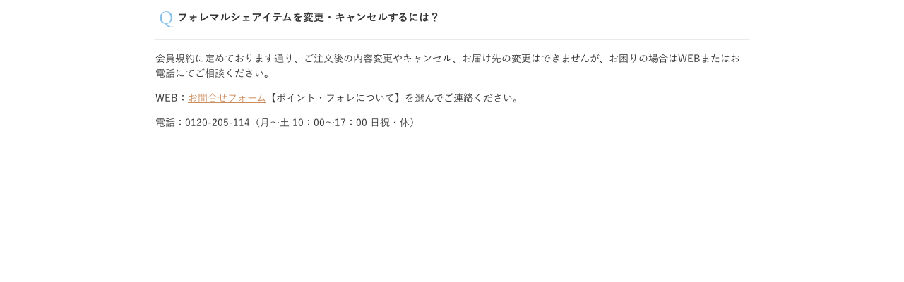

--- FILE ---
content_type: text/html; charset=UTF-8
request_url: https://es.akyrise.jp/common/iframe.cgi?IFRAME=/faq/iframe/template__iframe_pointfore_13.html&SESSION=6d9d08fa9268715943fe8af2a797ad95
body_size: 1355
content:
<!DOCTYPE html>
<html lang="ja">
<head prefix="og: https://ogp.me/ns# fb: https://ogp.me/ns/fb#">

<meta charset="UTF-8">
<meta name="viewport" content="width=device-width">
<meta name="robots" content="index, follow">
<meta name="format-detection" content="telephone=no">
<meta http-equiv="X-UA-Compatible" content="IE=edge">

<title>フォレマルシェアイテムを変更・キャンセルするには？ ｜ あきゅらいず</title>

<link rel="canonical" href="https://es.akyrise.jp/index.cgi">
<link rel="shortcut icon" href="/images/favicon.ico" />
<link rel="apple-touch-icon-precomposed" href="/images/apple-touch-icon.png">

<!--morisawaFont-->
<link rel="stylesheet" href="https://morisawafonts.net/c/01JMBNY332YBYGEPCGV8F5WZ0N/mf.css">

<!-- template_reset →　contents_reset -->
<link rel="stylesheet" type="text/css" href="/template04/css/contents_reset_ver02.css" media="screen,print" />
<link rel="stylesheet" type="text/css" href="/template04/css/contents_common_ver02.css" media="screen,print" />

<link rel="stylesheet" type="text/css" href="/faq/css/iframe_template.css" media="screen,print" />
<!-- 2019.1.16 -->
<!-- Google Tag Manager -->
<script defer >(function(w,d,s,l,i){w[l]=w[l]||[];w[l].push({'gtm.start':new Date().getTime(),event:'gtm.js'});var f=d.getElementsByTagName(s)[0],j=d.createElement(s),dl=l!='dataLayer'?'&l='+l:'';j.async=true;j.src='https://www.googletagmanager.com/gtm.js?id='+i+dl;f.parentNode.insertBefore(j,f);})(window,document,'script','dataLayer','GTM-TWLNBKL');</script>
<!-- End Google Tag Manager -->
<!-- 2019.1.16 -->
<script type="text/javascript" src="/common/js/USP.JS"></script>
</head>

<!-- 柏田作業 -->
<body><form id="FORM">
  <section class="section__faq">
    <div class="title_box">
      <h1 class="faq_title">フォレマルシェアイテムを変更・キャンセルするには？</h1>
    </div>
    <div class="faq_box">
        <p>会員規約に定めております通り、ご注文後の内容変更やキャンセル、お届け先の変更はできませんが、お困りの場合はWEBまたはお電話にてご相談ください。</p>
        <p class="line_blank">WEB：<a href="#" onClick="popupURL('/contact/index.cgi');return false;" target="_blank">お問合せフォーム</a>【ポイント・フォレについて】を選んでご連絡ください。</p>        
        <p class="line_blank">電話：0120-205-114（月〜土 10：00〜17：00 日祝・休）</p>
    </div>
</section>

<input type="hidden" name="SESSION" id="SESSION" value="92ef58a608e900c955b8d4c35d563f1a">

</form></body>
</html>


--- FILE ---
content_type: text/css
request_url: https://es.akyrise.jp/template04/css/contents_reset_ver02.css
body_size: 1263
content:
@charset "UTF-8";
/*------------------------------------------------------------
    2021.08 reset  CSS
    RFB  2022.04
    / nav / footer
    font-family: "MFW-YuGoPr6N-Medium",
    font-family: "MFW-YuGoPr6N-Bold"
------------------------------------------------------------*/
*::before, *::after {
  box-sizing: border-box;
}

* {
  margin: 0;
  padding: 0;
  box-sizing: border-box;
}

html, body {
  height: 100%;
}

html {
  line-height: 1.15;
  -webkit-text-size-adjust: 100%;
  -webkit-font-smoothing: antialiased;
  -webkit-tap-highlight-color: rgba(0, 0, 0, 0);
}

html {
  line-sizing: normal;
}

[hidden] {
  display: none;
}

main {
  display: block;
}

hr {
  box-sizing: content-box;
  height: 0;
  overflow: visible;
}

pre {
  font-family: monospace, monospace;
  font-size: 1em;
}

a {
  background-color: transparent;
}

abbr[title] {
  border-bottom: none;
  text-decoration: underline;
  text-decoration: underline dotted;
}

b, strong {
  font-weight: bolder;
}

small {
  font-size: 80%;
}

sub, sup {
  position: relative;
  line-height: 0;
  vertical-align: baseline;
}

figure {
  margin: 0 0 1em;
}

p, h1, h2, h3, h4, h5, h6 {
  overflow-wrap: break-word;
}

img, picture, video, canvas, svg {
  display: block;
  max-width: 100%;
}

img, svg {
  vertical-align: middle;
  border-style: none;
  height: auto;
}

svg {
  overflow: hidden;
}

video, canvas, audio, iframe, embed, object {
  display: block;
  vertical-align: middle;
  max-width: 100%;
}

audio:not([controls]) {
  display: none;
}

article, aside, details, figcaption, figure, footer, header, hgroup, main, nav, section {
  display: block;
}

ol, ul, dl {
  margin-top: 0;
  margin-bottom: 0;
  display: block;
}

ol li, ul li, dl li {
  display: block;
}

table {
  border-collapse: collapse;
}

th {
  text-align: inherit;
  text-align: -webkit-match-parent;
}

iframe {
  border: none;
}

figure {
  margin: 0 0 1rem;
}

/* Forms
   ========================================================================== */
button, input, optgroup, select, textarea {
  font-family: inherit;
  font-size: inherit;
  line-height: inherit;
  margin: 0;
  border-radius: 0;
}

button, input {
  overflow: visible;
}

button, select {
  text-transform: none;
}

button, [type="button"], [type="reset"], [type="submit"] {
  -webkit-appearance: button;
}

button::-moz-focus-inner,
[type="button"]::-moz-focus-inner,
[type="reset"]::-moz-focus-inner,
[type="submit"]::-moz-focus-inner {
  border-style: none;
  padding: 0;
}

button:-moz-focusring,
[type="button"]:-moz-focusring,
[type="reset"]:-moz-focusring,
[type="submit"]:-moz-focusring {
  outline: 1px dotted ButtonText;
}

button:focus:not(:focus-visible) {
  outline: 0;
}

textarea:focus, input:focus, select:focus {
  outline: none;
}

input, select {
  -moz-appearance: none;
  -webkit-appearance: none;
  appearance: none;
  background: none transparent;
  vertical-align: middle;
  color: inherit;
  box-sizing: content-box;
}

textarea {
  overflow: auto;
  resize: vertical;
}

/** hack **/
/* IE 10*/
[type="checkbox"],
[type="radio"] {
  box-sizing: border-box;
  padding: 0;
}

/* Chrome */
[type="number"]::-webkit-inner-spin-button,
[type="number"]::-webkit-outer-spin-button {
  height: auto;
}

/* Chrome and Safari*/
[type="search"] {
  -webkit-appearance: textfield;
  outline-offset: -2px;
}

/* Chrome and Safari on macOS*/
[type="search"]::-webkit-search-decoration {
  -webkit-appearance: none;
}

/* iOS and Safari */
::-webkit-file-upload-button {
  -webkit-appearance: button;
  font: inherit;
}

/* Edge, IE 10+, and Firefox */
details {
  display: block;
}

summary {
  display: list-item;
}

/*IE 10+ */
template {
  display: none;
}

[hidden] {
  display: none;
}

[tabindex="-1"]:focus:not(:focus-visible) {
  outline: 0 !important;
}

/* chat bot ios15 対応 ------------------------------*/
#chatplusview #eye_catcher {
  padding-botto: env(safe-area-inset-bottom);
}


--- FILE ---
content_type: text/css
request_url: https://es.akyrise.jp/template04/css/contents_common_ver02.css
body_size: 2721
content:
@charset "UTF-8";
/*------------------------------------------------------------
    2021.08 reset  CSS
    RFB  2022.04
    / nav / footer
    font-family: "MFW-YuGoPr6N-Medium",
    font-family: "MFW-YuGoPr6N-Bold"
    
    2025.02
    font-family: "MFW-YuGoPr6N-Medium"; 
    font-family: "MFW-YuGoPr6N-Bold";
------------------------------------------------------------*/
/* text
   =========================================================== */
body {
  font-family:"MFW-YuGoPr6N-Medium";
  font-size: 16px;
  letter-spacing: 0.05em;
  color: #333333;
  text-align: left;
}
@media screen and (max-width: 559px) {
  body {
    font: 15px;
  }
}

@media screen and (max-width: 559px) {
  footer {
    font-size: 15px;
  }
}
h1 {
  font: 38px "MFW-YuGoPr6N-Bold";
  line-height: 1.4em;
}
@media screen and (max-width: 559px) {
  h1 {
    font: 32px;
  }
}

h2 {
  font: 32px "MFW-YuGoPr6N-Bold";
  line-height: 1.4em;
}
@media screen and (max-width: 559px) {
  h2 {
    font: 28px;
  }
}

h3 {
  font: 28px "MFW-YuGoPr6N-Bold";
  line-height: 1.4em;
}
@media screen and (max-width: 559px) {
  h3 {
    font: 24px;
  }
}

h4 {
  font: 20px "MFW-YuGoPr6N-Bold";
  line-height: 1.4em;
}

h5 {
  font: 16px "MFW-YuGoPr6N-Bold";
  line-height: 1.4em;
}

a {
  color: #CD8C5C;
  text-decoration: none;
}
a :hover img {
  opacity: .8;
}
a :not([href]):not([class]) {
  color: inherit;
  text-decoration: none;
}
a :not([href]):not([class]) :hover {
  color: inherit;
  text-decoration: none;
}

p {
  line-height: 1.75em;
}

rt {
  font: 0.45em "MFW-YuGoPr6N-Medium";
  padding-top: .8em;
  padding-bottom: .2em;
}

sub, sup {
  font-size: .7em;
  letter-spacing: -0.05em;
  margin-right: .2em;
}

sub {
  bottom: -0.25em;
}

sup {
  top: -0.5em;
}

.inBk {
  display: inline-block;
}

.txt_note {
  font-size: 0.9em;
  line-height: 1.4em;
  letter-spacing: 0em;
  color: #747272;
}

/* txt_note に統一 */
.text-note, .text_note {
  font-size: 0.9em;
  line-height: 1.4em;
  letter-spacing: 0em;
}

/* txt-color */
.txt_red {
  color: #DD554C;
}

/* link */
.link_txt {
  text-align: right;
  padding-right: 1em;
}
.link_txt a {
  position: relative;
  text-align: right;
}
.link_txt a:hover {
  text-decoration: underline;
}
.link_txt a::before {
  position: absolute;
  content: "";
  display: block;
  transform: rotate(45deg) translateY(-50%);
  -moz-transform: rotate(45deg) translateY(-50%);
  -webkit-transform: rotate(45deg) translateY(-50%);
  transform-origin: center;
  top: 50%;
  width: 7px;
  height: 7px;
  border-top: 1px solid;
  border-right: 1px solid;
  border-color: #CD8C5C;
  right: -.5em;
}

/* list
   =========================================================== */
/* list-nomal */
.list_nomal > li {
  position: relative;
  padding-left: 1em;
  line-height: 1.4em;
  letter-spacing: 0em;
}

/* list_dot */
.list_dot > li {
  position: relative;
  padding-left: 1em;
  line-height: 1.4em;
  letter-spacing: 0em;
}
.list_dot > li::before {
  margin-left: -1em;
  content: "・";
}

/* list_disc */
.list_disc > li {
  position: relative;
  padding-left: 1em;
  line-height: 1.4em;
  letter-spacing: 0em;
}
.list_disc > li::before {
  margin-left: -1em;
  content: "●";
}

/* list_icon */
.list_icon > li {
  position: relative;
  padding-left: 1em;
  line-height: 1.4em;
  letter-spacing: 0em;
  text-indent: -1em;
}

/* button
   =========================================================== */
.area__button {
  display: -webkit-box;
  display: -ms-flexbox;
  display: flex;
  flex-direction: column;
  row-gap: 10px;
  text-align: center;
}

.box__button {
  display: -webkit-box;
  display: -ms-flexbox;
  display: flex;
  justify-content: center;
  align-items: center;
}
.box__button a {
  position: relative;
  display: -webkit-box;
  display: -ms-flexbox;
  display: flex;
  justify-content: center;
  align-items: center;
  width: 100%;
  max-width: 320px;
  border-radius: 5px;
  -webkit-border-radius: 5px;
  -moz-border-radius: 5px;
  letter-spacing: 0em;
  line-height: 1.4em;
  white-space: nowrap;
  text-decoration: none;
}
.box__button a span {
  letter-spacing: 0em;
  line-height: 1.4em;
}
.box__button a:hover {
  text-decoration: none;
  box-shadow: none;
  opacity: .8;
}
.box__button a p {
  display: inline-block;
  letter-spacing: 0em;
  line-height: 1.4em;
  text-align: center;
}
.box__button a p .subText {
  font-size: 13px;
  color: #ffffff;
}
.box__button a .arrow {
  position: relative;
  display: -webkit-box;
  display: -ms-flexbox;
  display: flex;
  flex-wrap: wrap;
  justify-content: center;
  align-items: center;
  padding-left: 30px;
  padding-right: 30px;
  width: 100%;
}
.box__button a .arrow::before {
  position: absolute;
  content: "";
  display: block;
  transform: rotate(45deg) translateY(-50%);
  -moz-transform: rotate(45deg) translateY(-50%);
  -webkit-transform: rotate(45deg) translateY(-50%);
  transform-origin: center;
  top: 50%;
  width: 7px;
  height: 7px;
  border-top: 1px solid;
  border-right: 1px solid;
  border-color: #ffffff;
  right: 15px;
  margin-top: -.02em;
}
.box__button a .arrow:hover::before {
  right: 14px;
}
.box__button a .arrow.arrow-bk::before {
  transform: rotate(225deg) translateY(-50%);
  -moz-transform: rotate(225deg) translateY(-50%);
  -webkit-transform: rotate(225deg) translateY(-50%);
  right: auto;
  left: 15px;
  margin-top: -.35em;
}
.box__button a .arrow.arrow-bk:hover::before {
  left: 14px;
}
.box__button a.button__base {
  height: 54px;
  font-family: "MFW-YuGoPr6N-Bold";
  font-size: 16px;
  box-shadow: 0px 1px 4px 0px rgba(0, 0, 0, 0.45);
  color: #ffffff;
  background: #9a9393;
  background: linear-gradient(90deg, #9a9393 0%, #776f6f 100%);
}
.box__button a.button__pink {
  height: 54px;
  font-family: "MFW-YuGoPr6N-Bold";
  font-size: 16px;
  box-shadow: 0px 1px 4px 0px rgba(0, 0, 0, 0.45);
  color: #ffffff;
  background: #fd9c87;
  background: linear-gradient(90deg, #fd9c87 0%, #ed7c86 100%);
}
.box__button a.button__line_nomal {
  height: 54px;
  font-family: "MFW-YuGoPr6N-Bold";
  font-size: 16px;
  background: #ffffff;
  border: #898082 1px solid;
  color: #898082;
}
.box__button a.button__line_nomal .arrow:before {
  border-top: 1px solid #898082;
  border-right: 1px solid #898082;
}
.box__button a.button__add_cart {
  height: 54px;
  font-family: "MFW-YuGoPr6N-Bold";
  font-size: 16px;
  box-shadow: 0px 1px 4px 0px rgba(0, 0, 0, 0.45);
  color: #ffffff;
  background: #DD554C;
}

/* ===========================================================

** contents * main
--------------------------------------------------------------*/
main {
  background: url("/template04/images/common/bg_ver01.png");
}
@media screen and (min-width: 560px) {
  main {
    padding-top: 84px;
  }
  main .anchorLink {
    margin-top: -84px;
    padding-top: 84px;
  }
}
@media screen and (max-width: 559px) {
  main {
    padding-top: 58px;
  }
  main .anchorLink {
    margin-top: -58px;
    padding-top: 58px;
  }
}

/* ===========================================================

  * section*section__bread
--------------------------------------------------------------*/
.section__bread {
  max-width: 960px;
  margin-left: auto;
  margin-right: auto;
  /* layout----------------*/
}
@media screen and (min-width: 560px) and (max-width: 959px) {
  .section__bread {
    padding-left: 24px;
    padding-right: 24px;
  }
}
@media screen and (max-width: 559px) {
  .section__bread {
    padding-left: 10px;
    padding-right: 10px;
  }
}
.section__bread .area__bread {
  display: -webkit-box;
  display: -ms-flexbox;
  display: flex;
  align-items: center;
  height: 28px;
  flex-wrap: wrap;
  row-gap: .3em;
}
.section__bread li {
  position: relative;
  font-size: 12px;
  line-height: 1em;
  letter-spacing: -0.01em;
}
.section__bread li a {
  /*color: #DD554C;*/
  text-decoration: underline;
}
.section__bread li a:hover {
  text-decoration: none;
}
.section__bread li::before {
  content: "＞";
  line-height: 12px;
  font-size: 10px;
}
.section__bread li:first-child::before {
  display: none;
}

/* ===========================================================

  * aside#nav__foot_item
--------------------------------------------------------------*/
#nav__foot_item {
  position: relative;
  border-top: 1px solid #ECE9E7;
  border-bottom: 1px solid #ECE9E7;
}

/* text -----------------------------------------------------*/
#nav__foot_item a {
  color: #333333;
  font-size: 15px;
  letter-spacing: 0em;
  text-decoration: none;
}
#nav__foot_item a .txt_cat {
  color: #333333;
  font-size: 12px;
}
#nav__foot_item a:hover {
  color: #333333;
  text-decoration: none;
}
#nav__foot_item h2 {
  color: #BCB8B8;
  font-size: 12px;
  letter-spacing: 0em;
  line-height: 20px;
}
#nav__foot_item h3 {
  font-family:"MFW-YuGoPr6N-Medium";
  font-size: 15px;
  line-height: 44px;
  letter-spacing: 0em;
}
#nav__foot_item h4 {
  font-family:"MFW-YuGoPr6N-Medium";
  font-size: 14px;
  font-weight: normal;
  letter-spacing: 0em;
}
#nav__foot_item h4 .txt_cat {
  font-family:"MFW-YuGoPr6N-Medium";
  color: #747272;
  font-size: 12px;
  display: block;
  line-height: 14px;
}

/* layout -----------------------------------------------------*/
#nav__foot_item h2 {
  background: #F2EFEC;
}
#nav__foot_item h2 span {
  max-width: 960px;
  margin-left: auto;
  margin-right: auto;
  display: block;
  line-height: 20px;
  padding-left: 10px;
  padding-right: 10px;
}
@media screen and (min-width: 960px) {
  #nav__foot_item h2 span {
    padding-left: 0px;
    padding-right: 0px;
  }
}
#nav__foot_item h3 {
  max-width: 960px;
  margin-left: auto;
  margin-right: auto;
}
#nav__foot_item .box__foot_nav-item_tit {
  border-top: 1px solid #ECE9E7;
  background: #FBF9F7;
}
#nav__foot_item .tit_acco {
  position: relative;
  display: block;
}
#nav__foot_item .tit_acco::before {
  position: absolute;
  content: "";
  display: block;
  width: 11px;
  height: 11px;
  border: 1px solid #333333;
  top: 16px;
  right: 16px;
}
#nav__foot_item .tit_acco span {
  display: block;
  line-height: 44px;
  padding: 0 44px 0 20px;
  opacity: 1;
  transition-property: all;
  transition-duration: .3s;
  transition-delay: 0;
  transition-timing-function: ease;
}
@media screen and (min-width: 960px) {
  #nav__foot_item .tit_acco span {
    padding-left: 0;
  }
}
#nav__foot_item .tit_acco span::before {
  position: absolute;
  content: "";
  display: block;
  width: 7px;
  height: 1px;
  background: #333333;
  top: 21px;
  right: 18px;
}
#nav__foot_item .tit_acco span::after {
  position: absolute;
  content: "";
  display: block;
  width: 1px;
  height: 7px;
  background: #333333;
  top: 18px;
  right: 21px;
  opacity: 1;
  transition-property: all;
  transition-duration: .3s;
  transition-delay: 0;
  transition-timing-function: ease;
}
#nav__foot_item .tit_acco.acco_open-tit span:after {
  opacity: 0;
}
#nav__foot_item .box__foot_nav-item_list {
  border-top: 1px solid #ECE9E7;
  background-color: rgba(255, 255, 255, 0.4);
}
#nav__foot_item .box__foot_nav-item_list .nav__list {
  max-width: 960px;
  margin-left: auto;
  margin-right: auto;
}
#nav__foot_item li a::before {
  position: absolute;
  content: "";
  display: block;
  transform: rotate(45deg) translateY(-50%);
  -moz-transform: rotate(45deg) translateY(-50%);
  -webkit-transform: rotate(45deg) translateY(-50%);
  transform-origin: center;
  top: 50%;
  width: 7px;
  height: 7px;
  border-top: 1px solid;
  border-right: 1px solid;
  border-color: #333333;
  right: 20px;
}
#nav__foot_item .nav__item a {
  position: relative;
  width: 100%;
  display: -webkit-box;
  display: -ms-flexbox;
  display: flex;
  align-items: center;
  height: 44px;
  padding: 0 0 0 20px;
  border-top: 1px solid #F2EFEC;
  background-color: rgba(255, 255, 255, 0.7);
}
#nav__foot_item .nav__item img {
  width: 36px;
  height: auto;
}
#nav__foot_item .nav__item h4 {
  width: -webkit-calc(100% - 36px);
  width: -moz-calc(100% - 36px);
  width: calc(100% - 36px);
  padding-left: 10px;
  padding-right: 44px;
}
@media screen and (min-width: 960px) {
  #nav__foot_item .nav__item .foot_nav__list {
    max-width: 960px;
    margin-left: auto;
    margin-right: auto;
    display: -webkit-box;
    display: -ms-flexbox;
    display: flex;
    flex-wrap: wrap;
  }
  #nav__foot_item .nav__item .foot_nav__list li {
    width: 33.3%;
    border-right: 1px solid #ECE9E7;
  }
  #nav__foot_item .nav__item .foot_nav__list li:nth-child(3n+1) {
    border-left: 1px solid #ECE9E7;
  }
  #nav__foot_item .nav__item .foot_nav__list li:nth-child(2n+1):nth-last-child(-n+3) a:after {
    /*最後から3つめの偶数*/
    position: absolute;
    content: "";
    display: block;
    left: 0;
    bottom: -1px;
    width: 100%;
    height: 1px;
    background: #F2EFEC;
  }
  #nav__foot_item .nav__item .foot_nav__list li:nth-child(-n+3) a {
    border-top: none;
  }
}
@media screen and (min-width: 560px) and (max-width: 959px) {
  #nav__foot_item .nav__item .foot_nav__list {
    display: -webkit-box;
    display: -ms-flexbox;
    display: flex;
    display: -webkit-box;
    display: -ms-flexbox;
    display: flex;
    flex-wrap: wrap;
  }
  #nav__foot_item .nav__item .foot_nav__list li {
    width: 50%;
  }
  #nav__foot_item .nav__item .foot_nav__list li:nth-child(odd) a {
    border-right: 1px solid #ECE9E7;
  }
  #nav__foot_item .nav__item .foot_nav__list li:nth-child(2n):nth-last-child(-n+2) a:after {
    position: absolute;
    content: "";
    display: block;
    left: 0;
    bottom: -1px;
    width: 100%;
    height: 1px;
    background: #F2EFEC;
  }
  #nav__foot_item .nav__item .foot_nav__list li:nth-child(-n+2) a {
    border-top: none;
  }
}
@media screen and (max-width: 559px) {
  #nav__foot_item .nav__item .foot_nav__list li:nth-child(1) a {
    border-top: none;
  }
}

/* ===========================================================

  * aside#nav__mypage
--------------------------------------------------------------*/
#nav__mypage {
  position: relative;
  border-bottom: 1px solid #ECE9E7;
}

/* text ------------------------------------------------------*/
#nav__mypage a {
  color: #333333;
  font-size: 15px;
  letter-spacing: 0em;
  text-decoration: none;
}
#nav__mypage a:hover {
  text-decoration: none;
}
#nav__mypage .txt_cat {
  font-size: 12px;
}
#nav__mypage h3 {
  font-family:"MFW-YuGoPr6N-Medium";
  font-size: 15px;
  line-height: 44px;
  letter-spacing: 0em;
}
#nav__mypage h4 {
  font-family:"MFW-YuGoPr6N-Medium";
  font-size: 14px;
  letter-spacing: 0em;
}

/* layout -----------------------------------------------------*/
/*item_tit*/
#nav__mypage .box__foot_nav-mypage_tit {
  border-top: 1px solid #ECE9E7;
  background: #FBF9F7;
}

#nav__mypage h3 {
  max-width: 640px;
  margin-left: auto;
  margin-right: auto;
}

/* item_tit* tit_acco */
#nav__mypage .tit_acco {
  position: relative;
  display: block;
  padding-left: 20px;
}
@media screen and (min-width: 960px) {
  #nav__mypage .tit_acco {
    padding-left: 0px;
  }
}
#nav__mypage .tit_acco::after {
  position: absolute;
  content: "";
  display: block;
  width: 30px;
  height: 30px;
  top: 7px;
  left: 20px;
  margin: auto;
}
@media screen and (min-width: 960px) {
  #nav__mypage .tit_acco::after {
    left: 0px;
  }
}
#nav__mypage .tit_acco.icon_regular::after {
  background: url("/template04/images/icon/icon_regular.svg") center 50% no-repeat;
  background-size: 24px auto;
}
#nav__mypage .tit_acco.icon_oder::after {
  background: url("/template04/images/icon/icon_oder.svg") center 50% no-repeat;
  background-size: 24px auto;
}
#nav__mypage .tit_acco.icon_account::after {
  background: url("/template04/images/icon/icon_mypage.svg") center 50% no-repeat;
  background-size: 24px auto;
}
#nav__mypage .tit_acco.icon_service::after {
  background: url("/template04/images/icon/icon_service.svg") center 50% no-repeat;
  background-size: 24px auto;
}
#nav__mypage .tit_acco::before {
  position: absolute;
  content: "";
  display: block;
  width: 11px;
  height: 11px;
  border: 1px solid #333333;
  top: 16px;
  right: 16px;
}
#nav__mypage .tit_acco span {
  display: block;
  line-height: 44px;
  padding: 0 44px 0 34px;
}
#nav__mypage .tit_acco span::before {
  position: absolute;
  content: "";
  display: block;
  width: 7px;
  height: 1px;
  background: #333333;
  top: 21px;
  right: 18px;
}
#nav__mypage .tit_acco span::after {
  position: absolute;
  content: "";
  display: block;
  width: 1px;
  height: 7px;
  background: #333333;
  top: 18px;
  right: 21px;
  opacity: 1;
  transition-property: all;
  transition-duration: .3s;
  transition-delay: 0;
  transition-timing-function: ease;
}
#nav__mypage .tit_acco.acco_open-tit span::after {
  opacity: 0;
}

/*item_list*/
#nav__mypage .box__foot_nav-mypage_list {
  background-color: rgba(255, 255, 255, 0.4);
}
#nav__mypage li a:before {
  position: absolute;
  content: "";
  display: block;
  transform: rotate(45deg) translateY(-50%);
  -moz-transform: rotate(45deg) translateY(-50%);
  -webkit-transform: rotate(45deg) translateY(-50%);
  transform-origin: center;
  top: 50%;
  width: 7px;
  height: 7px;
  border-top: 1px solid;
  border-right: 1px solid;
  border-color: #333333;
  right: 20px;
}
#nav__mypage .nav__mypage li {
  border-top: 1px solid #ECE9E7;
  padding-left: 20px;
}
@media screen and (min-width: 960px) {
  #nav__mypage .nav__mypage li {
    padding-left: 0px;
  }
}
#nav__mypage .nav__mypage a {
  position: relative;
  max-width: 640px;
  margin-left: auto;
  margin-right: auto;
  text-align: left;
  display: -webkit-box;
  display: -ms-flexbox;
  display: flex;
  align-items: center;
  /*上下中央揃え*/
  height: 44px;
  padding-left: 10px;
  background-color: rgba(255, 255, 255, 0.7);
}
#nav__mypage .nav__mypage h4 {
  width: 100%;
}


--- FILE ---
content_type: text/css
request_url: https://es.akyrise.jp/faq/css/iframe_template.css
body_size: 662
content:
@charset "UTF-8";
/*------------------------------------------------------------
 *     2022.06 iframe_template  CSS
 *         よくある質問 iframe
 *         ------------------------------------------------------------*/
/* text  --------------------------------------------------*/
.section__faq {
  font-size: 14px;
  line-height: 1.4em !important;
  letter-spacing: 0em;
}

.section__faq p,
.section__faq li{
  font-size: 14px;
  line-height: 1.5em !important;
  letter-spacing: 0em;
}

.section__faq h1 {
  width: 100%;
  font-size: 15px;
  line-height: 1.4em;
  letter-spacing: 0em;
  text-align: left;
  font-weight: 700;
}
    .faq_title{
        display: flex;
        text-align: left;
        align-items: center;
        padding-bottom: 16px;
        border-bottom: 1px solid #ECE9E7;
    }
    .section__faq h1.faq_title::before{
        content: 'Q';
        font-family: "MFW-PA1MinchoStdN-Medium" !important;
        color: #89C3EB;
        font-size: 24px;
        padding: 0.3rem;
        line-height: 20px;
    }
.section__faq h2 {
  font-size: 14px;
  line-height: 1.4em;
  letter-spacing: 0em;
}
.section__faq h3 {
  font-size: 14px;
  margin: 0;
  padding: 0;
  line-height: 1.4em;
  letter-spacing: 0em;
}
.section__faq h4 {
  font-size: 14px;
  margin: 0;
  padding: 0;
  line-height: 1.4em;
  letter-spacing: 0em;
}
.section__faq h5 {
  font-size: 13px;
  margin: 0.5em 0 0;
  padding: 0;
  line-height: 1.4em;
  letter-spacing: 0em;
}
.section__faq ul + h2,
.section__faq p + h2 {
    margin-top: 1.5em;
}
.section__faq h3 {
  font-size: 14px;
  line-height: 1.4em;
  letter-spacing: 0em;
}
.section__faq h2 + h3{
    margin-top: .5em;
}
.section__faq ul + h3,
.section__faq p + h3 {
    margin-top: 1em;
}

.faq_box a{
  text-decoration: underline;
}

.faq_box ul.list_dot{
    margin-top: 1em;
}
.faq_box li{
    line-height: 1.6em !important;
}
.faq_box li+li{
    margin-top: .2em;
}

.faq_box ul + .line_blank,
.faq_box p + .line_blank ,
.faq_box .line_blank + .line_blank {
  margin-top: 1em
}
.faq_box .txt_b{
   font-family: "MFW-YuGoPr6N-Bold";
    padding-left: .2em;
    padding-right: .2em;
}
.
.faq_box .icon_kome{
    margin-top: .5em;
    margin-left: 1em;
    text-indent: -1em;
    line-height: 1.3em !important;
    font-size: .9em;
    color: #393939 !important;
}
.faq_box .icon_kome::before{
    content:"※";
}


/* layout  --------------------------------------------------*/
body{
  padding: 10px 16px 16px;
  width: 100%;
}

.section__faq {
  max-width: 840px;
  margin-left: auto;
  margin-right: auto;
  display: flex;
  flex-direction: column;
  line-height: 26px;
}

.faq_box{
  display: flex;
  flex-direction: column;
  padding-top: 1rem;
}



--- FILE ---
content_type: text/plain
request_url: https://www.google-analytics.com/j/collect?v=1&_v=j102&a=2141960483&t=pageview&_s=1&dl=https%3A%2F%2Fes.akyrise.jp%2Fcommon%2Fiframe.cgi%3FIFRAME%3D%2Ffaq%2Fiframe%2Ftemplate__iframe_pointfore_13.html%26SESSION%3D6d9d08fa9268715943fe8af2a797ad95&ul=en-us%40posix&dt=%E3%83%95%E3%82%A9%E3%83%AC%E3%83%9E%E3%83%AB%E3%82%B7%E3%82%A7%E3%82%A2%E3%82%A4%E3%83%86%E3%83%A0%E3%82%92%E5%A4%89%E6%9B%B4%E3%83%BB%E3%82%AD%E3%83%A3%E3%83%B3%E3%82%BB%E3%83%AB%E3%81%99%E3%82%8B%E3%81%AB%E3%81%AF%EF%BC%9F%20%EF%BD%9C%20%E3%81%82%E3%81%8D%E3%82%85%E3%82%89%E3%81%84%E3%81%9A&sr=1280x720&vp=1280x720&_u=YEDAAEABAAAAACAAI~&jid=1122883662&gjid=270573281&cid=1563317265.1765907128&tid=UA-159299055-33&_gid=861731185.1765907128&_r=1&_slc=1&gtm=45He5ca1n81TWLNBKLv810805224za200zd810805224&gcd=13l3l3l3l1l1&dma=0&tag_exp=102015666~103116026~103200004~104527907~104528501~104684208~104684211~105391253~115583767~115938465~115938469~116184927~116184929~116251938~116251940~116682876&z=1919433750
body_size: -826
content:
2,cG-EMEYR4E8CP

--- FILE ---
content_type: text/plain
request_url: https://cdn.penglue.jp/clients/af84d083-391b-4ee9-978c-78b2304838d8/public/click/click.js
body_size: 4639
content:
;(function () {
  function getParams(){
    let params = location.search;
    return params;
  }
  var domain = document.location.host;
  var domain_list = domain.split(".");
  if (domain_list.length == 4) {
    domain_list.shift();
    domain = domain_list.join(".");
  } else if (domain_list.length == 3) {
    if (domain_list[1].length > 3) {
      domain_list.shift();
      domain = domain_list.join(".");
    }     
  }
  function setLUID(params){
    let luid = params.split("luid=")[1];
    if (luid.match(/&/)){
      luid = luid.split("&")[0];
    }
    document.cookie = "luid_1="+luid+"; max-age=86400; path=/; domain="+domain+"; Secure";
    document.cookie = "luid_30="+luid+"; max-age=2592000; path=/; domain="+domain+"; Secure";
  }
  function setPscenario(params){
    let pscenario = params.split("pscenario=")[1];
    if (pscenario.match(/&/)){
      pscenario = pscenario.split("&")[0];
    }
    document.cookie = "pscenario="+pscenario+"; max-age=2592000; path=/; domain="+domain+"; Secure";
  }
  function setPpd(params){
    let ppd = params.split("ppd=")[1];
    if (ppd.match(/&/)){
      ppd = ppd.split("&")[0];
    }
    document.cookie = "ppd="+ppd+"; max-age=2592000; path=/; domain="+domain+"; Secure";
  }
  function setPenglueFlag(){
    var pgid = "af84d083-391b-4ee9-978c-78b2304838d8";
    document.cookie = "from_penglue_flag="+pgid+"; max-age=2592000; path=/; domain="+domain+"; Secure";
  }
  let params = getParams();
  if (params.match(/luid=/)){
    setLUID(params);
    setPenglueFlag();
  }
  if (params.match(/pscenario=/)){
    setPscenario(params);
  }
  if (params.match(/ppd=/)){
    setPpd(params);
  }

  function sendClickLog(pgid, luid, pscenario, ppd){
    let params = {
      "pgid" : pgid,
      "luid" : luid,
      "pscenario" : pscenario,
      "ppd"  : ppd
    }
    let json_params = JSON.stringify(params);
    let url         = "https://asia-northeast1-penglue-266110.cloudfunctions.net/click";
    let request     = new XMLHttpRequest();
    request.open('POST', url);
    request.setRequestHeader( 'Content-Type', 'application/json');
    request.onreadystatechange = function () {
        if (request.readyState != 4) {
          // リクエスト中
          console.log("request now");
        } else if (request.status != 200) {
          // 失敗
          console.log("request failed");
        } else {
          // 取得成功
          var result = request.responseText;
          console.log("request success");
          console.log(result);
        }
    };
    request.send(json_params);
  }

  if (params.match(/luid=/)){
    let pgid      = "";
    let luid      = "";
    let pscenario = "";
    let ppd       = "";
    luid = params.split("luid=")[1];
    if (typeof luid === "undefined") {
      luid = "";
    } else {
      if (luid.match(/&/)){
        luid = luid.split("&")[0];
      }
    }
    pscenario = params.split("pscenario=")[1];
    if (typeof pscenario === "undefined") {
      pscenario = "";
    } else {
      if (pscenario.match(/&/)){
        pscenario = pscenario.split("&")[0];
      }
    }
    ppd = params.split("ppd=")[1];
    if (typeof ppd === "undefined") {
      ppd = "";
    } else {
      if (ppd.match(/&/)){
        ppd = ppd.split("&")[0];
      }
    }
    var current   = (function() {
      var scripts = document.getElementsByTagName('script');
      script = scripts[scripts.length-1];
      if (script.src) {
        return script.src;
      }
    })();
    pgid = "af84d083-391b-4ee9-978c-78b2304838d8";
    sendClickLog(pgid, luid, pscenario, ppd);
  }
  // click push
  try{
    luid = document.cookie.split("luid_30=")[1].split(";")[0];
  } 
  catch(e){
    luid = "";
  }
  try{
    already_luid = document.cookie.split("click_push_flag=")[1].split(";")[0];
    already_flag = true
  }
  catch(e){
    already_flag = false
  }
  if (luid != "" && already_flag == false){
    pgid = "af84d083-391b-4ee9-978c-78b2304838d8";
    document.cookie = "click_push_flag="+luid+"; max-age=86400; path=/; domain="+domain+"; Secure";
    let params = {
      "pgid" : pgid,
      "luid" : luid,
    }
    let json_params = JSON.stringify(params);
    let url         = "https://asia-northeast1-penglue-266110.cloudfunctions.net/click_push";
    let request     = new XMLHttpRequest();
    request.open('POST', url);
    request.setRequestHeader( 'Content-Type', 'application/json');
    request.onreadystatechange = function () {
        if (request.readyState != 4) {
          // リクエスト中
          console.log("request now");
        } else if (request.status != 200) {
          // 失敗
          console.log("request failed");
        } else {
          // 取得成功
          var result = request.responseText;
          console.log("request success");
          console.log(result);
        }
    };
    request.send(json_params);

  }

}());


--- FILE ---
content_type: application/javascript
request_url: https://es.akyrise.jp/common/js/USP.JS
body_size: 2128
content:

// 画面遷移系の関数
//   gotoURL       (url)             同一ウインドウで移動
//   gotoURLmode   (url,mode)        同一ウインドウでmode指定して移動
//   popupURL      (url)             別ウインドウに表示
//   popupURLmode  (url,mode)        別ウインドウでmode指定して表示
//   targetURL     (url,target)      指定ウインドウに表示
//   targetURLmode (url,target,mode) 指定ウインドウでmode指定して表示

window.onunload = function() {clickCounter = 0;}

var clickCounter = 0;
function gotoURL(url){
  if(clickCounter != 0)
        return;

  clickCounter++;

  var form = document.getElementById("FORM");
  form.target = "_self";
  form.method = "POST";
  form.action = url;
  form.submit();
  clickCounter=0;
}

function gotoNonblockURL(url){
  var form = document.getElementById("FORM");
  form.target = "_self";
  form.method = "POST";
  form.action = url;
  form.submit();
}

function gotoURLmode(url,mode){
  document.getElementById('MODE').value=mode;
  gotoURL(url);
}

function gotoNonblockURLmode(url,mode){
  document.getElementById('MODE').value=mode;
  gotoNonblockURL(url);
}

function popupURL(url){
  var form = document.getElementById("FORM");
  form.target = "_blank";
  form.rel = "opener referrer";
  form.method = "POST";
  form.action = url;
  form.submit();
}

function popupURLmode(url,mode){
  document.getElementById('MODE').value=mode;
  popupURL(url);
}
function targetURL(url,target){
  var form = document.getElementById("FORM");
  form.target = target;
  form.method = "POST";
  form.action = url;
  form.submit();
}
function targetURLmode(url,target,mode){
  document.getElementById('MODE').value=mode;
  targetURL(url,target);
}

// CSV保存
function getCSV(url){
  var form = document.getElementById("FORM");
  form.target = "_self";
  form.method = "POST";
  form.action = url;
  form.submit();
}
function getCSVmode(url,mode){
  document.getElementById('MODE').value=mode;
  getCSV(url);
}

// ajax専用関数
function getXMLHttpRequest(){
  if(!window.ActiveXObject){return new XMLHttpRequest();}
  try{return new ActiveXObject("Msxml2.XMLHTTP");}
  catch(e){return new ActiveXObject("Microsoft.XMLHTTP");}
}

// ajaxで送付するpost文字列を生成
//   fにはフォームＩＤを指定
function makePostStr(f){
  var s="";
  var l=document.getElementById(f).elements.length;
  for(var i=0;i<l;i++){
    v=document.getElementById(f).elements[i];
    switch (v.type) {
      case "text"        :                s = s + v.name + "=" + encodeURIComponent(v.value) + "&"; break;
      case "tel"         :                s = s + v.name + "=" + encodeURIComponent(v.value) + "&"; break;
      case "textarea"    :                s = s + v.name + "=" + encodeURIComponent(v.value) + "&"; break;
      case "password"    :                s = s + v.name + "=" + encodeURIComponent(v.value) + "&"; break;
      case "checkbox"    :                s = s + v.name + "=" + v.checked + "&"; break;
      case "hidden"      :                s = s + v.name + "=" + encodeURIComponent(v.value) + "&"; break;
      case "select-one"  :                s = s + v.name + "=" + v.value   + "&"; break;
      case "radio"       : if (v.checked) s = s + v.name + "=" + v.value   + "&"; break;
    }
  }
  s = s + "TIME=" + new Date().getTime();
  return s;
}

// カレンダー系関数
//   calender_open(CALID,INPUTID,MONTH)
//   calender_close(CALID)
//     CALID    : カレンダー表示用spanのid
//     INPUTIND : ８桁文字列を挿入する先のtext
//     MONTH    : 表示月
function calender_open(CALID,INPUTID,MONTH){
  send =  "CALID="   + CALID +
         "&INPUTID=" + INPUTID +
         "&MONTH="   + MONTH +
         "&TIME="    + new Date().getTime();

  var httpReq = getXMLHttpRequest();
  httpReq.open("POST","/common/calender.ajax",false);
  httpReq.setRequestHeader("Content-type","application/x-www-form-urlencoded");
  httpReq.send(send);

  document.getElementById(CALID).innerHTML = httpReq.responseText;
}
function calender_close(CALID){
  document.getElementById(CALID).innerHTML = "";
}

// 年月カレンダー系関数
//   yearmonth_open(CALID,INPUTID,MONTH)
//   yearmonth_close(CALID)
//     CALID    : カレンダー表示用spanのid
//     INPUTIND : ８桁文字列を挿入する先のtext
//     MONTH    : 表示月
function yearmonth_open(CALID,INPUTID,MONTH){
  send =  "CALID="   + CALID +
         "&INPUTID=" + INPUTID +
         "&MONTH="   + MONTH +
         "&TIME="    + new Date().getTime();

  var httpReq = getXMLHttpRequest();
  httpReq.open("POST","/common/yearmonth.ajax",false);
  httpReq.setRequestHeader("Content-type","application/x-www-form-urlencoded");
  httpReq.send(send);

  document.getElementById(CALID).innerHTML = httpReq.responseText;
}
function yearmonth_close(CALID){
  document.getElementById(CALID).innerHTML = "";
}

// 郵便番号からの住所検索。かなにも対応バージョン
//     ZIP1ID    : 郵便番号の上位３桁
//     ZIP2ID    : 郵便番号の下位４桁
//     KENCID    : 県番号を挿入する先
//     KENNID    : 県名称を挿入する先
//     ADD1,2ID  : 住所を挿入する先
//     KANA1,2ID : 住所かなを挿入する先
// IDにヌルを指定すると、出力されません。
function address_post(ZIP1ID,ZIP2ID,KENCID,KENNID,ADD1ID,ADD2ID,KANA1ID,KANA2ID){
  send =  "ZIP1=" + document.getElementById(ZIP1ID).value +
         "&ZIP2=" + document.getElementById(ZIP2ID).value +
         "&TIME=" + new Date().getTime();

  var httpReq = getXMLHttpRequest();
  httpReq.open("POST","/common/address_post.ajax",false);
  httpReq.setRequestHeader("Content-type","application/x-www-form-urlencoded");
  httpReq.send(send);

  if (httpReq.responseText != ""){
    s=httpReq.responseText.split(" ");
    if(KENCID != ""){
      for(var i=0;i<document.getElementById(KENCID).options.length;i++){
        if(document.getElementById(KENCID).options[i].value==s[7]){
          document.getElementById(KENCID).options[i].selected=true;
        }
      }
    }
    if(KENNID  != "")document.getElementById(KENNID ).value=s[6];
    if(ADD1ID  != "")document.getElementById(ADD1ID ).value=s[8];
    if(ADD2ID  != "")document.getElementById(ADD2ID ).value=s[9];
    if(KANA1ID != "")document.getElementById(KANA1ID).value=s[4];
    if(KANA2ID != "")document.getElementById(KANA2ID).value=s[5];
  }
}

// 郵便番号からの住所検索
//     ZIP1ID : 郵便番号の上位３桁
//     ZIP2ID : 郵便番号の下位４桁
//     KENID  : 県を挿入する先のtext。address_set()では県番号、address_set_text()では県名称
//     ADD1ID : 住所を挿入する先のtext
function address_set(ZIP1ID,ZIP2ID,KENID,ADD1ID){
  // KENIDがselectである場合
  send =  "ZIP1=" + document.getElementById(ZIP1ID).value +
         "&ZIP2=" + document.getElementById(ZIP2ID).value +
         "&TIME=" + new Date().getTime();

  var httpReq = getXMLHttpRequest();
  httpReq.open("POST","/common/address_set.ajax",false);
  httpReq.setRequestHeader("Content-type","application/x-www-form-urlencoded");
  httpReq.send(send);

  if (httpReq.responseText != ""){
    s=httpReq.responseText.split(" ");
    for(var i=0;i<document.getElementById(KENID).options.length;i++){
      if(document.getElementById(KENID).options[i].value==s[2]){
        document.getElementById(KENID).options[i].selected=true;
      }
    }
    document.getElementById(ADD1ID).value=s[3];
  }
}
function address_set_text(ZIP1ID,ZIP2ID,KENID,ADD1ID){
  // KENIDがtextである場合
  send =  "ZIP1=" + document.getElementById(ZIP1ID).value +
         "&ZIP2=" + document.getElementById(ZIP2ID).value +
         "&TIME=" + new Date().getTime();

  var httpReq = getXMLHttpRequest();
  httpReq.open("POST","/common/address_set.ajax",false);
  httpReq.setRequestHeader("Content-type","application/x-www-form-urlencoded");
  httpReq.send(send);

  if (httpReq.responseText != ""){
    s=httpReq.responseText.split(" ");
    document.getElementById(KENID).value=s[1];
    document.getElementById(ADD1ID).value=s[3];
  }
}

// 削除
function deleteCard(url,num){
	document.getElementById("REGNO_" + num).checked = true;
	document.getElementById("DELETE_FLAG").value = "TRUE";
	gotoURL(url);
};

// 入力フォームのクリア。セッションだけは消さずに残します
function clearAll(f){
  for(i in document.getElementById(f).elements){
    v=document.getElementById(f).elements[i];
    if (v.name!="SESSION"){
      switch (v.type) {
        case "text"        : v.value="";
        case "tel"         : v.value="";
        case "textarea"    : v.value="";
        case "password"    : v.value="";
        case "checkbox"    : v.checked=false;
        case "hidden"      : v.value="";
        case "select-one"  : v.selectedIndex="";
        case "radio"       : v.checked=false;
      }
    }
  }
}

//二度押し防止

var double_guard = false;
function doubleGuard(){
	if(double_guard == true)
		return false;

	double_guard = true;
	return true;
}


// 郵便番号からの住所検索。かなにも対応バージョン
//     ZIP       : 郵便番号７桁
//     KENCID    : 県番号を挿入する先
//     KENNID    : 県名称を挿入する先
//     ADD1,2ID  : 住所を挿入する先
//     KANA1,2ID : 住所かなを挿入する先
// IDにヌルを指定すると、出力されません。
function address_post_full(ZIP1,KENCID,KENNID,ADD1ID,ADD2ID,KANA1ID,KANA2ID){
  s=document.getElementById(ZIP1).value;
  s1=s.replace("-","");

  send =  "ZIP1=" + s1.substr(0,3) +
         "&ZIP2=" + s1.substr(3,4) +
         "&TIME=" + new Date().getTime();

  var httpReq = getXMLHttpRequest();
  httpReq.open("POST","/common/address_post.ajax",false);
  httpReq.setRequestHeader("Content-type","application/x-www-form-urlencoded");
  httpReq.send(send);

  if (httpReq.responseText != ""){
    s=httpReq.responseText.split(" ");
    if(KENCID != ""){
      for(var i=0;i<document.getElementById(KENCID).options.length;i++){
        if(document.getElementById(KENCID).options[i].value==s[7]){
          document.getElementById(KENCID).options[i].selected=true;
        }
      }
    }
    if(KENNID  != "")document.getElementById(KENNID ).value=s[6];
    if(ADD1ID  != "")document.getElementById(ADD1ID ).value=s[8];
    if(ADD2ID  != "")document.getElementById(ADD2ID ).value=s[9];
    if(KANA1ID != "")document.getElementById(KANA1ID).value=s[4];
    if(KANA2ID != "")document.getElementById(KANA2ID).value=s[5];
  }
}
